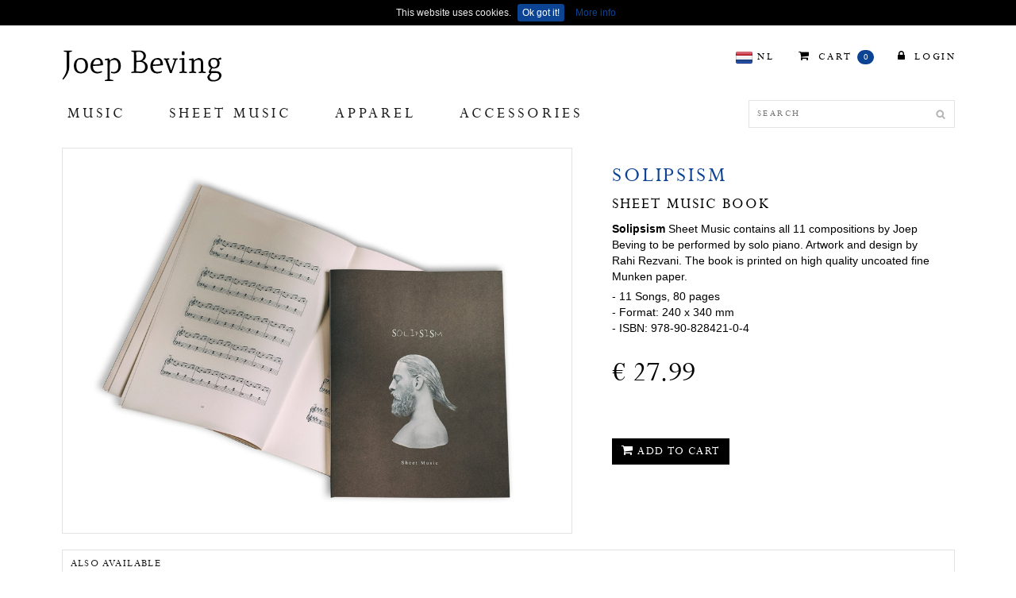

--- FILE ---
content_type: text/html;charset=UTF-8
request_url: https://joepbeving.merchstore.nl/shop/sheetmusic/sheetmusic/1079-solipsism-sheet-music-book.html
body_size: 14946
content:


<!DOCTYPE html>
<html lang="en">
<head>
    <meta charset="utf-8">
    <meta name="viewport" content="width=device-width, initial-scale=1.0">
    
	<meta name="description" content="Joep Beving Official Merchandise">
    <meta name="keywords" content="Joep Beving Official Webstore, webshop, merchandise, merch, tee, hoodie, T-shirt, Vinyl, CD, tote bag, Tuckerville" />
    <meta name="author" content="MerchStore.nl">
    
	<meta name="msapplication-TileColor" content="#000000">
	<meta name="theme-color" content="#ffffff">

	
		<link rel="shortcut icon" href="/images/ico/favicon.ico">
	

    <link href="/core/css/bootstrap.min.css" rel="stylesheet">
    <link href="/core/css/font-awesome.min.css" rel="stylesheet">
	<link href="/css/main.css" rel="stylesheet">
	<link href="/css/responsive.css" rel="stylesheet">

	

    <!--[if lt IE 9]>
    <script src="/core/js/html5shiv.js"></script>
    <script src="/core/js/respond.min.js"></script>
    <![endif]-->

		

			 	<!-- NO TAG -->

			

<title>SHEETMUSIC Solipsism Sheet Music Book - Sheetmusic - Joep Beving</title>			
			<meta property="og:image" content="https://joepbeving.merchstore.nl/files/products/JB.SHEETMUSIC.SOLIPSISM/JB.SHEETMUSIC.SOLIPSISM-1.jpg"/>
			<meta property="og:title" content="Solipsism Sheet Music Book"/>
			<meta property="og:description" content="Joep Beving Official Merchandise"/>
			<meta property="og:image:width" content="1000"/>
			<meta property="og:image:height" content="750"/>
			</head><!--/head-->
<body>


<header id="header"><!--header-->

		
 <div class="header-middle"><!--header-middle-->
			<div class="container">
				<div class="row">
					<div class="col-sm-4">
						<div class="logo">
							
								<a href="/" title="Joep Beving Official Merchandise"><img src="/images/logo.svg" width="100%" alt="Joep Beving Official Merchandise" class="img-responsive" /></a>
								
						</div>
					</div>
					<div class="col-sm-8">

						

						<div class="shop-menu pull-right">
							<ul class="nav navbar-nav">

								
								<li><a href="?lang=nl"><img src="/images/ico/NL.png" style="margin-right:5px;" title="Nederlands">NL</a></li>
								
								<li><a href="/shop/cart.html"><i class="fa fa-shopping-cart"></i> CART <span class="badge">0</span></a></li>

								
									<li><a href="https://joepbeving.merchstore.nl/shop/login.html"><i class="fa fa-lock"></i> Login</a></li>
								

							</ul>
						</div>
					</div>
				</div>
			</div>
		</div><!--/header-middle-->

		<!--header-bottom-->
		<div class="header-bottom">
			<div class="container">
				<div class="row">
					<div class="col-sm-9">
						<div class="navbar-header">
							<button type="button" class="navbar-toggle" data-toggle="collapse" data-target=".navbar-collapse">
								<span class="sr-only">Toggle navigation</span>
								<span class="icon-bar"></span>
								<span class="icon-bar"></span>
								<span class="icon-bar"></span>
							</button>
						</div>
						
						
						
						
						<div class="mainmenu pull-left">

							

								<ul class="nav navbar-nav collapse navbar-collapse">


								

								

									<li class="dropdown"><a href="/shop/music.html">Music</a>
	                                   
				                                <ul role="menu" class="sub-menu">
				                                    
					                                    <li><a href="/shop/music/vinyl.html">Vinyl</a></li>
					                                 
					                                    <li><a href="/shop/music/cd.html">CD</a></li>
					                                 
					                            </ul>
												
	                                </li>
								

									<li class="dropdown"><a href="/shop/sheetmusic.html">Sheet Music</a>
	                                   
				                                <ul role="menu" class="sub-menu">
				                                    
					                                    <li><a href="/shop/sheetmusic/sheetmusic.html">Sheet Music</a></li>
					                                 
					                                    <li><a href="/shop/sheetmusic/downloads.html">Digital Downloads</a></li>
					                                 
					                            </ul>
												
	                                </li>
								

									<li class="dropdown"><a href="/shop/clothing.html">Apparel</a>
	                                   
	                                </li>
								

									<li class="dropdown"><a href="/shop/accessories.html">Accessories</a>
	                                   
	                                </li>
								


								</ul>
							
						</div>
						
					</div>
				<div class="col-sm-3">
						<div class="search_box pull-right">
							<form action="/?page=dosearch" method="post" name="search">
							
									<input type="text" placeholder="Search " name="q" onkeydown="if (event.keyCode == 13) { this.form.submit(); return false; }" />
								
							</form>
						</div>
					</div>
				</div>
				</div>
			</div>
			<!--header-bottom-->

	</header><!--/header-->

	

	<section>
	<div class="content-body">
	<div class="container">
			<div class="row">

				<div class="col-sm-12 padding-right">



					<div class="product-details"><!--product-details-->
						<div class="col-sm-7">

							<div class="product-images"><!-- product image -->

								<div id="product-image-carousel" class="carousel slide" data-ride="carousel">
									<div class="carousel-inner">
											
													<div class="item active">
													
														<div class="product-image-wrapper">
															<div class="productinfo text-center">
																<div id="zoom_img1" class="zoom">
										                    		<img src="/files/products/JB.SHEETMUSIC.SOLIPSISM/JB.SHEETMUSIC.SOLIPSISM-1.jpg" title="Solipsism Sheet Music Book" alt="Solipsism Sheet Music Book"/>
																</div>
															</div>
														</div>
													</div>
												
									</div>
									
								</div>
							</div><!--/ product image -->



						</div>
						<div class="col-sm-5">
							<div class="product-information"><!--/product-information-->

								<h1>Solipsism</h1>
								<h2>Sheet Music Book</h2>
								

								

								<p><p><strong>Solipsism</strong> Sheet Music contains all 11 compositions by Joep Beving to be performed by solo piano. Artwork and design by Rahi Rezvani. The book is printed on high quality uncoated fine Munken paper.</p>
<p>- 11 Songs, 80 pages<br />- Format: 240 x 340 mm<br />- ISBN: 978-90-828421-0-4</p>
</p>
								<span>
									
										<div class="price_detail">&euro; 27.99</div>
										
								</span>


								
											<form name="addtocart" method="post" action="/?page=setcart">

											

												<span>
													
															<input name="id" value="13449" type="hidden">
													
												</span>

											

									<div>
										<button class="btn btn-default cart" type="submit">
											<i class="fa fa-shopping-cart"></i>
											ADD TO CART
										</button>
						


										

										
									</div></form>
								
							</div><!--/product-information-->

						</div>

						<div class="col-sm-12">

						

							<div class="view-product-variants">
							<h2>ALSO AVAILABLE</h2>

							
									<div class="col-sm-3 single-products">
											<div class="productinfo text-center" >
									


									<a href="/shop/sheetmusic/sheetmusic/2169-hermetism-and-miscelaneous-sheet-music-books.html"><img src="/files/products/JB.SHEETMUSIC.BUNDLE.15/thumbs/JB.SHEETMUSIC.BUNDLE.15-1.jpg" title="Hermetism & MISCELANEOUS Sheet Music Books" alt="Hermetism & MISCELANEOUS Sheet Music Books" /></a>
									<p style="font-size:12px;">Hermetism & MISCELANEOUS</p>
									<p class="short" style="font-size:10px;">Sheet Music Books</p>
									
										
											<h2 class="price_small">&euro;49.00</h2>
										
								</div></div> 
									<div class="col-sm-3 single-products">
											<div class="productinfo text-center" >
									


									<a href="/shop/sheetmusic/sheetmusic/2173-hermetism-prehension-and-henosis-sheet-music-books.html"><img src="/files/products/JB.SHEETMUSIC.BUNDLE.19/thumbs/JB.SHEETMUSIC.BUNDLE.19-1.jpg" title="Hermetism Prehension & Henosis Sheet Music Books" alt="Hermetism Prehension & Henosis Sheet Music Books" /></a>
									<p style="font-size:12px;">Hermetism Prehension & Henosis</p>
									<p class="short" style="font-size:10px;">Sheet Music Books</p>
									
										
											<h2 class="price_small">&euro;70.00</h2>
										
								</div></div> 
									<div class="col-sm-3 single-products">
											<div class="productinfo text-center" >
									


									<a href="/shop/sheetmusic/sheetmusic/1081-henosis-and-miscellaneous-sheet-music-books.html"><img src="/files/products/JB.SHEETMUSIC.BUNDLE.01/thumbs/JB.SHEETMUSIC.BUNDLE.01-1.jpg" title="Henosis & MISCELLANEOUS Sheet Music Books" alt="Henosis & MISCELLANEOUS Sheet Music Books" /></a>
									<p style="font-size:12px;">Henosis & MISCELLANEOUS</p>
									<p class="short" style="font-size:10px;">Sheet Music Books</p>
									
										
											<h2 class="price_small">&euro;49.00</h2>
										
								</div></div> 
									<div class="col-sm-3 single-products">
											<div class="productinfo text-center" >
									


									<a href="/shop/sheetmusic/sheetmusic/1091-solipsism-prehension-henosis-and-miscellaneous-sheet-music-books.html"><img src="/files/products/JB.SHEETMUSIC.BUNDLE.11/thumbs/JB.SHEETMUSIC.BUNDLE.11-1.jpg" title="Solipsism, Prehension, Henosis & MISCELLANEOUS Sheet Music Books" alt="Solipsism, Prehension, Henosis & MISCELLANEOUS Sheet Music Books" /></a>
									<p style="font-size:12px;">Solipsism, Prehension, Henosis & MISCELLANEOUS</p>
									<p class="short" style="font-size:10px;">Sheet Music Books</p>
									
										
											<h2 class="price_small">&euro;85.00</h2>
										
								</div></div> 
									<div class="col-sm-3 single-products">
											<div class="productinfo text-center" >
									


									<a href="/shop/sheetmusic/sheetmusic/2170-hermetism-solipsism-and-prehension-sheet-music-books.html"><img src="/files/products/JB.SHEETMUSIC.BUNDLE.16/thumbs/JB.SHEETMUSIC.BUNDLE.16-1.jpg" title="Hermetism, Solipsism & Prehension Sheet Music Books" alt="Hermetism, Solipsism & Prehension Sheet Music Books" /></a>
									<p style="font-size:12px;">Hermetism, Solipsism & Prehension</p>
									<p class="short" style="font-size:10px;">Sheet Music Books</p>
									
										
											<h2 class="price_small">&euro;70.00</h2>
										
								</div></div> 
									<div class="col-sm-3 single-products">
											<div class="productinfo text-center" >
									


									<a href="/shop/sheetmusic/sheetmusic/2178-hermetism-solipsism-prehension-henosis-and-misc-sheet-music-books.html"><img src="/files/products/JB.SHEETMUSIC.BUNDLE.24/thumbs/JB.SHEETMUSIC.BUNDLE.24-1.jpg" title="Hermetism, Solipsism, Prehension, Henosis & MISC. Sheet Music Books" alt="Hermetism, Solipsism, Prehension, Henosis & MISC. Sheet Music Books" /></a>
									<p style="font-size:12px;">Hermetism, Solipsism, Prehension, Henosis & MISC.</p>
									<p class="short" style="font-size:10px;">Sheet Music Books</p>
									
										
											<h2 class="price_small">&euro;100.00</h2>
										
								</div></div> 
									<div class="col-sm-3 single-products">
											<div class="productinfo text-center" >
									


									<a href="/shop/sheetmusic/sheetmusic/1089-solipsism-prehension-and-miscellaneous-sheet-music-books.html"><img src="/files/products/JB.SHEETMUSIC.BUNDLE.09/thumbs/JB.SHEETMUSIC.BUNDLE.09-1.jpg" title="Solipsism, Prehension & MISCELLANEOUS Sheet Music Books" alt="Solipsism, Prehension & MISCELLANEOUS Sheet Music Books" /></a>
									<p style="font-size:12px;">Solipsism, Prehension & MISCELLANEOUS</p>
									<p class="short" style="font-size:10px;">Sheet Music Books</p>
									
										
											<h2 class="price_small">&euro;70.00</h2>
										
								</div></div> 
									<div class="col-sm-3 single-products">
											<div class="productinfo text-center" >
									


									<a href="/shop/sheetmusic/sheetmusic/2176-hermetism-solipsism-prehension-and-henosis-sheet-music-books.html"><img src="/files/products/JB.SHEETMUSIC.BUNDLE.22/thumbs/JB.SHEETMUSIC.BUNDLE.22-1.jpg" title="Hermetism, Solipsism, Prehension & Henosis Sheet Music Books" alt="Hermetism, Solipsism, Prehension & Henosis Sheet Music Books" /></a>
									<p style="font-size:12px;">Hermetism, Solipsism, Prehension & Henosis</p>
									<p class="short" style="font-size:10px;">Sheet Music Books</p>
									
										
											<h2 class="price_small">&euro;85.00</h2>
										
								</div></div> 
							</div>

						
						</div>

					</div><!--/product-details-->


								</div>
		</div>
	</section>

<footer id="footer"><!--Footer-->

		<div class="footer-widget">
			<div class="container">
				<div class="row">
				<div class="col-sm-12">
						<div class="line"></div>
						<div class="single-widget">
							
							<a href="/shop/contact.html">Customer Service</a> |
							<a href="/shop/privacy.html">Privacy Policy</a> |
							<a href="/shop/terms.html">Terms & Conditions</a> |
							<a href="/shop/returns.html">Shipping & Returns</a> |
							
						</div>
					</div>

					

				</div>
			</div>
		</div>

		<div class="footer-bottom">
			<div class="container">
				<div class="row">

					<p class="pull-left">Merchstore B.V. KvK 81130783</p>
					<p class="pull-right">Powered by <a href="http://www.merchstore.nl" target="_blank">Merchstore.nl</a> &copy;2026. All Rights Reserved.</p>
				</div>
			</div>
		</div>

</footer><!--/Footer-->
</div>






	<script src='https://ajax.googleapis.com/ajax/libs/jquery/1.10.2/jquery.min.js'></script>
	<script src="/core/js/bootstrap.min.js"></script>
	<script src="/core/js/jquery.scrollUp.min.js"></script>
    <script src="/core/js/main.js"></script>
		
		
		<script src="/core/js/jquery.zoom.min.js"></script>
		<script>
			$(document).ready(function(){
				$('#zoom_img1').zoom();
				$('#zoom_img2').zoom();
				$('#zoom_img3').zoom();
				$('#zoom_img4').zoom();
				$('#zoom_img5').zoom();
				$('#zoom_img6').zoom();
			});
		</script>
	

	

	<script type="text/javascript" src="/core/js/jquery.cookiebar.js"></script>
	<script type="text/javascript">
	  $(document).ready(function(){
	     $.cookieBar();
	  });
	</script>
	

</body>
</html>

--- FILE ---
content_type: text/css
request_url: https://joepbeving.merchstore.nl/css/main.css
body_size: 29275
content:
:root {
  --color1: #0d4393;
  --color2:  #0d4393;
  --font_main: Arial, Helvetica, sans-serif;
  --font_headers: 'perpetua_stdregular', serif;
}

@font-face {
	font-family: 'Montserrat';
	src: url('/core/fonts/Montserrat-Regular.ttf.eot');
	src: url('/core/fonts/Montserrat-Regular.ttf.eot?#iefix') format('embedded-opentype'), url('/core/fonts/Montserrat-Regular.woff') format('woff'), url('/core/fonts/Montserrat-Regular.ttf') format('truetype'), url('/core/fonts/Montserrat-Regular.svg#Montserrat-Regular') format('svg');
	font-weight: normal;
	font-style: normal;
}

/* mate-regular - latin */
@font-face {
  font-family: 'Mate';
  font-style: normal;
  font-weight: 400;
  src: url('/fonts/mate-v14-latin-regular.eot'); /* IE9 Compat Modes */
  src: local(''),
       url('/fonts/mate-v14-latin-regular.eot?#iefix') format('embedded-opentype'), /* IE6-IE8 */
       url('/fonts/mate-v14-latin-regular.woff2') format('woff2'), /* Super Modern Browsers */
       url('/fonts/mate-v14-latin-regular.woff') format('woff'), /* Modern Browsers */
       url('/fonts/mate-v14-latin-regular.ttf') format('truetype'), /* Safari, Android, iOS */
       url('/fonts/mate-v14-latin-regular.svg#Mate') format('svg'); /* Legacy iOS */
}

@font-face {
    font-family: 'perpetua_stdregular';
    src: url('/fonts/perpetuastd-webfont.woff2') format('woff2'),
         url('/fonts/perpetuastd-webfont.woff') format('woff');
    font-weight: normal;
    font-style: normal;

}

.logo{
	width:60%;
	display: block;
    height: auto;
    max-width: 100%;
}

body {
	font-family: var(--font_main);
	background: none ;
	position: relative;
}

ul li {
	list-style: none;
}

a:hover {
	outline: none;
	text-decoration: none;
	color:  var(--color1);
}

a:focus {
	outline: none;
	outline-offset: 0;
}

a {
	-webkit-transition: 300ms;
	-moz-transition: 300ms;
	-o-transition: 300ms;
	transition: 300ms;
	color: #000000;
}

h1,
h2,
h3,
h4,
h5,
h6 {
	font-family: var(--font_headers);
	text-transform: uppercase;
	color: #1c1c1c;
	letter-spacing: 0.1em;
}

h1 {
	Margin-top: 0px;
}

h5 {
	letter-spacing: 0.2em;
}

.btn:hover,
.btn:focus {
	outline: none;
	box-shadow: none;
    -webkit-transition: 300ms;
	-moz-transition: 300ms;
	-o-transition: 300ms;
	transition: 300ms;
}

.navbar-toggle {
	    margin-top: 0px;
	background-color:  var(--color2);
}

a#scrollUp {
	bottom: 0px;
	right: 10px;
	padding: 5px 10px;
	background: silver;
	color: #FFF;
	-webkit-animation: bounce 2s ease infinite;
	animation: bounce 2s ease infinite;
}

a#scrollUp i {
	font-size: 30px;
}


/*************************
*******Header CSS******
**************************/

.header_top {
	background: none repeat scroll 0 0 #000;
	font-family: var(--font_headers);
}

.contactinfo ul li:first-child {
	margin-left: -15px;
}

.contactinfo ul li a {
	font-size: 12px;
	color: #fff;
	font-family: var(--font_headers);
}

.contactinfo ul li a:hover {
	background: inherit;
}

.social-icons ul li a {
	border: 0 none;
	border-radius: 0;
	color: #fff;
	padding: 0px;
}

.social-icons ul li {
	display: inline-block;
}

.social-icons ul li a i {
	padding: 11px 15px;
	transition: all 0.9s ease 0s;
	-moz-transition: all 0.9s ease 0s;
	-webkit-transition: all 0.9s ease 0s;
	-o-transition: all 0.9s ease 0s;
}

.social-icons ul li a i:hover {
	color: #fff;
	transition: all 0.9s ease 0s;
	-moz-transition: all 0.9s ease 0s;
	-webkit-transition: all 0.9s ease 0s;
	-o-transition: all 0.9s ease 0s;
}

.fa-facebook:hover {
	background: #0083C9;
}

.fa-twitter:hover {
	background: #5BBCEC;
}

.fa-instagram:hover {
	background: #FF4518;
}

.topmsg {
	color: #FFFFFF;
	letter-spacing: 0.2em;
	margin-top: 8px;
	font-size: 14px;
	font-weight: normal;
}

.header-middle .container .row {
	border-bottom: 0px solid #e3e3e3;
	margin-left: 0;
	margin-right: 0;
	padding-bottom: 0px;
	padding-top: 20px;
}

.header-middle .container .row .col-sm-4 {
	padding-left: 0;
}

.header-middle .container .row .col-sm-8 {
	padding-right: 5px;
}

.region {
	border-radius: 0;
	color: #fff;
	font-size: 11px;
	text-transform: uppercase;
	margin-right: 20px;
	padding: 2px 15px;
	margin-top: 9px;
	background-color: #000;
	border: 0px;
}

.btn-group.open .dropdown-toggle,
.dropdown-toggle:active,
.dropdown-toggle:focus {
	box-shadow: none;
	background-color:  var(--color1);
	color: #1c1c1c;
}

.dropdown-menu li a {
	background-color: #FFFFFF;
	color: #000;
	text-decoration: none;
	font-size: 11px;
	text-transform: uppercase;
	padding-top: 5px;
	padding-bottom: 5px;
}

.dropdown-menu li img,
.region img {
	margin-right: 5px;
	margin-top: -2px;
}

.dropdown-menu li a:hover {
	color: #000;
	text-decoration: none;
}

.shop-menu ul li {
	display: inline-block;
	padding-left: 15px;
	padding-right: 15px;
}

.shop-menu ul li:last-child {
	padding-right: 0;
}

.shop-menu ul li a {
	background: #FFFFFF;
	color: #000;
	font-family: var(--font_headers);
	font-size: 14px;
	letter-spacing: 0.2em;
	padding: 0;
	padding-right: 0;
	margin-top: 10px;
	text-transform: uppercase;
	
}

.shop-menu ul li a i {
	margin-right: 3px;
}

.shop-menu ul li a:hover,
.shop-menu ul li a:active,
.shop-menu ul li a:focus {
	color:  var(--color1);
	background-color: #fff;
}

.header-bottom {
	padding-bottom: 15px;
	padding-top: 15px;
}

.navbar-collapse.collapse {
	padding-left: 0;
}

.mainmenu ul li {
	padding-right: 25px;
}

.mainmenu ul li a {
	font-family: var(--font_headers);
	font-size: 20px;
	font-style: normal;
	font-variant: normal;
	letter-spacing: 0.2em;
	line-height: 10px;
	padding-top: 12px;
	padding-bottom: 10px;
	color: #1c1c1c;
	text-transform: uppercase;
}

.mainmenu ul li a:hover {
	color: #1c1c1c;
	background: none;
}

.mainmenu ul li a:active,
.mainmenu ul li a:focus {
	background: none;
	color: #000000;
}

.search_box input {
	background: #FFFFFF;
	border: medium none;
	color: #1c1c1c1;
	border: solid 1px #e3e3e3;
	font-family: var(--font_headers);
	font-size: 12px;
	height: 35px;
	outline: medium none;
	padding-left: 10px;
	width: 260px;
	background-image: url(../images/home/searchicon.png);
	background-repeat: no-repeat;
	background-position: 235px;
	text-transform: uppercase;
	letter-spacing: 0.2em;
	margin-right:7px;
}

/*  Dropdown menu*/

.navbar-header .navbar-toggle .icon-bar {
	background-color: #fff;
}

.nav.navbar-nav>li:hover>ul.sub-menu {
	display: block;
	-webkit-animation: fadeInUp 400ms;
	-moz-animation: fadeInUp 400ms;
	-ms-animation: fadeInUp 400ms;
	-o-animation: fadeInUp 400ms;
	animation: fadeInUp 400ms;
}

ul.sub-menu {
	position: absolute;
	top: 30px;
	left: 0;
	background: #fff;
	list-style: none;
	padding: 0;
	margin: 0;
	width: 220px;
	-webkit-box-shadow: 0 4px 4px rgba(0, 0, 0, 0.1);
	box-shadow: 0 4px 4px rgba(0, 0, 0, 0.1);
	display: none;
	z-index: 999;
}

.dropdown ul.sub-menu li .active {
	color: white;
	padding-left: 0;
}

.navbar-nav li ul.sub-menu li {
	padding: 10px 15px 00px 15px;
}

.navbar-nav li ul.sub-menu li:last-child {
	padding-bottom: 20px;
}

.navbar-nav li ul.sub-menu li a {
	color:  var(--color1);
	font-size: 18px;
}

.navbar-nav li ul.sub-menu li a:hover {
	color: #000000;
}

.fa-angle-down {
	padding-left: 5px;
}

.badge {
	background-color:  var(--color1);
	font-weight: normal;
	padding: 3px 6px 3px 8px;
}

ul.dropdown-cart {
	position: absolute;
	top: 30px;
	left: 0;
	background: #fff;
	list-style: none;
	padding: 10px;
	margin: 0;
	width: 220px;
	border: #000000 1px solid;
}

@-webkit-keyframes fadeInUp {
	0% {
		opacity: 0;
		-webkit-transform: translateY(20px);
		transform: translateY(20px);
	}
	100% {
		opacity: 1;
		-webkit-transform: translateY(0);
		transform: translateY(0);
	}
}

.img-category-header {
	display: block;
	height: auto;
	max-width: 100%;
	margin-bottom: 20px;
	padding: 0px 20px;
}

.header-txtblock {
	display: block;
	height: auto;
	max-width: 100%;
	padding: 15px;
	background-color: #fff;
}

.header-txt {
	display: block;
	height: auto;
	max-width: 100%;
	font-size: 22px;
	background-color: #000;
	color: #fff;
	padding: 15px;
	margin-bottom: 0;
}

.table-responsive {
	padding: 0px 15px;
}


/*************************
*******Footer CSS******
**************************/

#footer {
	background: #FFFFFF;
}

.footer-top .container {
	padding-bottom: 20px;
}

.footer-top .col-sm-3 {
	overflow: hidden;
}

.single-widget {
	color: #666663;
	font-family: var(--font_headers);
	font-size: 14px;
	margin-bottom: 22px;
	margin-top: 10px;
	text-transform: uppercase;
	letter-spacing: 0.2em;
}

.single-widget h2 i {
	margin-right: 15px;
}

.single-widget a {
	color: #000000
}

.single-widget a:hover {
	color:  var(--color1)
}

.single-widget ul li a {
	color: #8C8C88;
	font-family: var(--font_headers);
	font-size: 13px;
	padding: 3px 0;
}

.single-widget ul li a i {
	margin-right: 18px;
}

.single-widget ul li a:hover {
	background: none;
	color: #000000;
}

.footer-bottom {
	background: #f2f2f2;
	padding-top: 10px;
}

.footer-bottom p {
	color: #363432;
	font-size: 11px;
	margin-left: 15px;
	margin-right: 15px;
}

.footer-bottom p span a {
	color: #000000;
	font-style: italic;
	text-decoration: underline;
}

.footer-widget {
	margin-bottom: 0px;
	margin-left: 15px;
	margin-right: 15px;
}

.footer-widget .line {
	border-top: 1px solid #000;
	padding-top: 10px;
}


/*************************
******* Home ******
**************************/

#slider {
	padding-bottom: 5px;
}

.carousel-indicators {
	bottom: 0px;
}

.carousel-indicators li {
	background: #000;
}

.carousel-indicators li.active {
	background: #000000;
}

.carousel.fade {
	opacity: 1;
}

.carousel.fade .item {
	-moz-transition: opacity ease-in-out .5s;
	-o-transition: opacity ease-in-out .5s;
	-webkit-transition: opacity ease-in-out .5s;
	transition: opacity ease-in-out .5s;
	left: 0 !important;
	opacity: 0;
	top: 0;
	position: absolute;
	width: 100%;
	display: block !important;
	z-index: 1;
}

.carousel.fade .item:first-child {
	top: auto;
	position: relative;
}

.carousel.fade .item.active {
	opacity: 1;
	-moz-transition: opacity ease-in-out .5s;
	-o-transition: opacity ease-in-out .5s;
	-webkit-transition: opacity ease-in-out .5s;
	transition: opacity ease-in-out .5s;
	z-index: 2;
}

.item {
	padding-left: 0px;
}

.pricing {
	position: absolute;
	right: 40%;
	top: 52%;
}

.get {
	background: #000000;
	border: 0 none;
	border-radius: 0;
	color: #FFFFFF;
	font-family: var(--font_headers);
	font-size: 16px;
	margin-top: 23px;
}

.control-carousel {
	position: absolute;
	top: 50%;
	font-size: 60px;
	color: #C2C2C1;
	z-index: 999;
}

.control-carousel:hover, .control-carousel:focus {
	color: #000000;
}

.right {
	right: 0;
}

.category-products {
	border: 0px solid #e3e3e3;
	margin-bottom: 35px;
	padding-bottom: 20px;
	padding-top: 15px;
}

.left-sidebar h2 {
	background-color: #000000;
	color: #FFFFFF;
	font-family: var(--font_headers);
	font-size: 18px;
	letter-spacing: 0.2em;
	margin: 0px auto 0px;
	padding: 6px 4px 8px 6px;
	text-align: center;
	text-transform: uppercase;
}

h2.title:after {
	content: " ";
	position: absolute;
	border-top: 1px solid #e3e3e3;
	bottom: 8px;
	left: 0;
	width: 100%;
	height: 0;
	z-index: -2;
}

h2.title:before {
	content: " ";
	position: absolute;
	background: #fff;
	bottom: -6px;
	width: 280px;
	height: 30px;
	z-index: -1;
	left: 50%;
	margin-left: -140px;
}

.category-products .panel {
	background-color: #FFFFFF;
	border: 0px;
	border-radius: 0px;
	box-shadow: none;
	margin-bottom: 0px;
}

.category-products .panel-default .panel-heading {
	background-color: #FFFFFF;
	border: 0 none;
	color: #FFFFFF;
	padding: 5px 5px;
}

.category-products .panel-default .panel-heading .panel-title a {
	color: #000000;
	font-family: var(--font_headers);
	font-size: 14px;
	text-decoration: none;
	text-transform: uppercase;
	letter-spacing: 0.2em;
}

.panel-group .panel-heading+.panel-collapse .panel-body {
	border-top: 0 none;
	padding: 0px 0px 0px 5px;
}

.category-products .badge {
	background: none;
	border-radius: 10px;
	color: #696763;
	display: inline-block;
	font-size: 10px;
	font-weight: bold;
	line-height: 1;
	padding: 5px 7px;
	text-align: center;
	vertical-align: baseline;
	white-space: nowrap;
}

.panel-body ul {
	padding-left: 10px;
}

.panel-body ul li a {
	color: #696763;
	font-family: var(--font_headers);
	font-size: 12px;
	text-transform: uppercase;
	letter-spacing: 0.2em;
}

.panel-body ul li a:hover {
	color: #000000;
	text-decoration: underline;
}

.panel-body ul li .active {
	color: #000000;
	text-decoration: underline;
}

.shipping {
	background-color: #F2F2F2;
	margin-top: 40px;
	overflow: hidden;
	padding-top: 20px;
	position: relative;
}

.padding-right {
	padding-right: 0;
}

.content-body {
	overflow: hidden;
	margin-left: -15px;
}

h2.title {
	color: #1c1c1c;
	font-family: var(--font_headers);
	font-size: 20px;
	margin: 0 15px;
	text-transform: uppercase;
	margin-bottom: 30px;
	position: relative;
	letter-spacing: 0.2em;
	
}

.product-image-wrapper {
	border: 1px solid #e3e3e3;
	overflow: hidden;
	margin-bottom: 20px;
	padding: 5px;
}

.thumb_images {
	height: 55px;
	overflow: hidden;
	margin-top: 8px;
}

.single-products {
	position: relative;
}

.productlink a {
	border: 1px solid #000;
}

.productlink a:hover {
	border: 1px solid #000;
}

.productinfo h2 {
	color: #000000;
	font-family: var(--font_headers);
	font-size: 20px;
	margin-bottom: 10px;
	margin-top: 0px;
	letter-spacing: 0.2em;

}

.productinfo p {
	font-family: var(--font_headers);
	font-size: 18px;
	color:  var(--color1);
	text-transform: uppercase;
	margin-bottom: 0px;
	margin-top: 8px;
	letter-spacing: 0.05em;
}

.productinfo .short {
	font-family: Arial, sans-serif;
	font-size: 12px;
	color: #000;
	text-transform: uppercase;
	margin-bottom: 0px;
	margin-top: 0px;
	height: 24px;
	overflow: hidden;
}

.productinfo .name {
	font-size: 18px;
	height: 52px;
	overflow: hidden;
}

.productinfo img {
	width: 100%;
}

.productinfo {
	position: relative;
}

.add-to-cart {
	background: #000000;
	border: 0 none;
	border-radius: 0;
	color: #FFFFFF;
	font-family: var(--font_headers);
	font-size: 15px;
	margin-bottom: 10px;
	text-transform: uppercase;
}

.add-to-cart:hover {
	background: #000000;
	border: 0 none;
	border-radius: 0;
	color: #FFFFFF;
}

.cart_ship_select {
	width: 160px;
	padding: 4px;
}

.view-more {
	background: #000000;
	border: 0 none;
	color: #FFFFFF;
	font-family: var(--font_headers);
	font-size: 10px;
	letter-spacing: 0.2em;
	margin-bottom: 10px;
	text-transform: uppercase;
	padding: 4px 6px 4px 10px;
	border-radius: 0;
}

.view-more:hover {
	background: #000000;
	border: 0 none;
	border-radius: 0;
	color: #FFFFFF;
}

.add-to {
	margin-bottom: 10px;
}

.add-to-cart i {
	margin-right: 5px;
}

.choose {
	border-top: 1px solid #e3e3e3;
}

.choose ul li a {
	color: #B3AFA8;
	font-family: var(--font_headers);
	font-size: 13px;
	padding-left: 0;
	padding-right: 0;
}

.choose ul li a i {
	margin-right: 5px;
}

.choose ul li a:hover {
	background: none;
	color: #000000;
}

.category-tab {
	overflow: hidden;
}

.category-tab ul {
	background:  var(--color1);
	border-bottom: 1px solid #000000;
	list-style: none outside none;
	margin: 0 0 30px;
	padding: 0;
	width: 100%;
}

.category-tab ul li a {
	border: 0 none;
	border-radius: 0;
	color: #FFFFFF;
	display: block;
	font-family: var(--font_headers);
	font-size: 14px;
	text-transform: uppercase;
	border-bottom: 1px solid #000000;
}

.category-tab ul li a:hover {
	background: #000;
	border-bottom: 1px solid #000000;
	color: #fff;
}

.nav-tabs li.active a,
.nav-tabs li.active a:hover,
.nav-tabs li.active a:focus {
	-moz-border-bottom-colors: none;
	-moz-border-left-colors: none;
	-moz-border-right-colors: none;
	-moz-border-top-colors: none;
	background-color: #000000;
	border: 0px;
	color: #FFFFFF;
	cursor: default;
	margin-right: 0;
	margin-left: 0;
}

.nav-tabs li a {
	border: 1px solid rgba(0, 0, 0, 0);
	border-radius: 4px 4px 0 0;
	line-height: 1.42857;
	margin-right: 0;
}

.product-images {
	overflow: hidden;
}

#product-image-carousel .carousel-inner .item {
	padding-left: 0;
}

.product-image-control {
	position: absolute;
	top: 41%;
}

.product-image-control i {
	/*   background: none repeat scroll 0 0 #000000; */
	background-color: transparent;
	color: #000000;
	font-size: 20px;
	padding: 6px 10px;
}

.product-image-control i:hover {
	background: #000000;
	color: #fff;
}

.product-images h2 {}


/*************************
*******Shop CSS******
**************************/

#advertisement {
	padding-bottom: 45px;
}

#advertisement img {
	width: 100%;
}

.pagination {
	font-family: var(--font_headers);
	text-transform: uppercase;
	letter-spacing: 0.1em;
	display: inline-block;
	margin-bottom: 15px;
	margin-top: 0;
	padding-left: 15px;
}

.pagination li:first-child a,
.pagination li:first-child span {
	border-bottom-left-radius: 0;
	border-top-left-radius: 0;
	margin-left: 0;
}

.pagination li:last-child a,
.pagination li:last-child span {
	border-bottom-right-radius: 0;
	border-top-right-radius: 0;
}

.pagination .active a,
.pagination .active span,
.pagination .active a:hover,
.pagination .active span:hover,
.pagination .active a:focus,
.pagination .active span:focus {
	background-color: #000000;
	border-color: #000000;
	color: #FFFFFF;
	cursor: default;
	z-index: 2;
}

.pagination li a,
.pagination li span {
	background-color: #f2f2f2;
	border: 0;
	float: left;
	line-height: 1.42857;
	margin-left: -1px;
	padding: 6px 12px;
	position: relative;
	text-decoration: none;
	margin-right: 5px;
	color: #000;
	margin-bottom: 5px;
}

.pagination li a:hover {
	background: #000000;
	color: #fff;
}

.recommended_items {
	overflow: hidden;
}

#recommended-item-carousel .carousel-inner .item {
	padding-left: 0;
}

.recommended-item-control {
	position: absolute;
	top: 41%;
}

.recommended-item-control i {
	background: none repeat scroll 0 0 #000000;
	color: #FFFFFF;
	font-size: 20px;
	padding: 4px 10px;
}

.recommended-item-control i:hover {
	background: #f2f2f2;
}

.recommended_items h2 {}

.price_old {
	font-size: 12px;
	text-decoration: line-through;
}

.price_old_cart {
	text-decoration: line-through;
}

.price_old_detail {
	font-family: var(--font_headers);
	font-size: 20px;
	text-decoration: line-through;
	color: #000;
}

.price_detail {
	font-family: var(--font_headers);
	font-size: 38px;
	color: #000000;
	padding-bottom: 10px;
}

.sale {
	position: absolute;
	top: 4px;
	right: 4px;
	width: 64px;
	height: 64px;
}

.sale_100 {
	position: absolute;
	top: 4px;
	right: 4px;
	width: 100px;
	height: 100px;
}

.dld-icon {
	position: absolute;
	top: 20px;
	right: 8px;
	width: 92px;
	height: 23px;
}

/*************************
*******Product Details CSS******
**************************/

.product-details {
	overflow: hidden;
}

#similar-product {
	margin-top: 40px;
}

#reviews {
	padding-left: 25px;
	padding-right: 25px;
}

.product-details {
	margin-bottom: 20px;
	overflow: hidden;
	margin-top: 10px;
}

.view-product {
	position: relative;
}

.view-product img {
	border: 1px solid #e3e3e3;
	width: 100%;
}

.view-product-variants img {
	width: 140px;
	margin-right: 5px;
	margin-top: 5px;
}

.view-product-variants {
	border: 1px solid #e3e3e3;
	overflow: hidden;
	padding: 10px 10px;
	position: relative;
}

.view-product-variants h2 {
	font-family: var(--font_headers);
	font-size: 14px;
	padding: 0px;
	margin: 0px 0px 10px 0px;
}

.view-product h3 {
	background: #000000;
	bottom: 0;
	color: #FFFFFF;
	font-family: var(--font_headers);
	font-size: 14px;
	
	margin-bottom: 0;
	padding: 8px 20px;
	position: absolute;
	right: 0;
	z-index: 999999;
}

.zoom img:hover,
.zoom img:active {
	cursor: crosshair;
}

.carousel-inner img {
	padding-left: 20px;
	padding-right: 20px;
}

.carousel-inner .zoom img {
	padding-left: 0px;
	padding-right: 0px;
}

.item-control position: absolute;
top: 35%;

}
.item-control i {
	background: #000000;
	color: #FFFFFF;
	font-size: 20px;
	padding: 5px 10px;
}
.item-control i:hover {
	background: #ccccc6;
}
.product-information {
	border: 0px solid #e3e3e3;
	overflow: hidden;
	padding: 20px;
	position: relative;
	margin-bottom: 30px;
}
.newarrival {
	position: absolute;
	top: 0;
	left: 0
}
.product-information h1 {
	color:  var(--color1);
	font-family: var(--font_headers);
	font-size: 28px;
	margin-top: 0;
	letter-spacing: 0.1em;
}
.product-information h2 {
	color: #000000;
	font-family: var(--font_headers);
	font-size: 20px;
	margin-top: 0;
}
.product-information p {
	color: #000000;
	margin-bottom: 5px;
}
.product-information span {
	display: inline-block;
	margin-bottom: 5px;
	margin-top: 15px;
}
.product-information span span {
	float: left;
	margin-top: 0px;
}
.product-information span input {
	border: 1px solid #DEDEDC;
	color: #696763;
	font-family: var(--font_headers);
	font-size: 20px;
	height: 33px;
	outline: medium none;
	text-align: center;
	width: 50px;
}
.product-information span label {
	color: #000;
	font-family: var(--font_headers);
	margin-right: 5px;
	font-weight: normal;
}
.product-information span select {
	border: 1px solid #DEDEDC;
	color: #000;
	font-family: var(--font_headers);
	font-size: 20px;
	outline: medium none;
	text-align: left;
	padding: 5px;
}
.share {
	margin-top: 15px;
}
.cart {
	background: #000000;
	border: 0 none;
	border-radius: 0;
	color: #FFFFFF;
	font-family: var(--font_headers);
	font-size: 15px;
	margin-bottom: 10px;
	margin-left: 0px;
	letter-spacing: 0.1em;
	margin-top: 15px;
}

.hr_cart {
	border-bottom:1px solid #e3e3e3;
	margin:15px 0px 20px 0px;
}

.btn_promocode {
	background: #000000;
	border: 0 none;
	border-radius: 0;
	color: #FFFFFF;
	font-family: var(--font_headers);
	font-size: 10px;
	margin-left: 0px;
	margin-top: -2px;
	padding: 5px 12px;
}
.submitbutton {
	background: #000000;
	border: 0 none;
	border-radius: 0;
	color: #FFFFFF;
	font-family: var(--font_headers);
	font-size: 15px;
	margin-bottom: 10px;
	margin-top: 10px;
	margin-left: 0px;
	letter-spacing: 0.1em;
}
.btn-default:hover,
.btn-default:active,
.btn-default:focus {
	background:  var(--color2);
	border: 0 none;
	border-radius: 0;
	color: #FFFFFF;
}
.shop-details-tab {
	border: 1px solid #e3e3e3;
	margin-bottom: 75px;
	margin-left: 15px;
	margin-right: 15px;
	padding-bottom: 10px;
}
.shop-details-tab .col-sm-12 {
	padding-left: 0;
	padding-right: 0;
}
.size-single {
	font-family: var(--font_headers);
	font-size: 20px;
}

/*************************
*******login page CSS******
**************************/
#form {
	display: block;
	margin-bottom: 185px;
	margin-top: 35px;
	margin-left: 20px;
	overflow: hidden;
}
.login-form {}
.signup-form {}
.login-form h2,
.signup-form h2 {
	color: #000000;
	font-family: var(--font_headers);
	font-size: 20px;
	font-weight: 300;
	margin-bottom: 30px;
}
.login-form form input,
.signup-form form input {
	background: #fafafa;
	border: medium none;
	color: #696763;
	display: block;
	font-family: var(--font_headers);
	font-size: 16px;
	font-weight: 300;
	height: 40px;
	margin-bottom: 10px;
	outline: medium none;
	padding-left: 10px;
	width: 100%;
	color: #1c1c1c;
	border: 1px solid #e3e3e3;
}
.login-form form span {
	line-height: 25px;
}
.login-form form span input {
	width: 15px;
	float: left;
	height: 15px;
	margin-right: 5px;
}
.login-form form button {
	margin-top: 23px;
	letter-spacing: 0.1em;
	
}
.login-form form button {
	background: #000000;
	border: medium none;
	border-radius: 0;
	color: #FFFFFF;
	display: block;
	font-family: var(--font_headers);
	padding: 6px 25px;
	letter-spacing: 0.1em;
}
.signup-form button {
	background: #000000;
	border: medium none;
	border-radius: 0;
	color: #FFFFFF;
	display: block;
	font-family: var(--font_headers);
	padding: 12px;
	font-size: 18px;
	width: 310px;
	margin-bottom: 10px;
	letter-spacing: 0.1em;
}
.login-form label input {
	border: medium none;
	display: inline-block;
	height: 0;
	margin-bottom: 0;
	outline: medium none;
	padding-left: 0;
}
.or {
	background:  var(--color1);
	border-radius: 40px;
	color: #FFFFFF;
	font-family: var(--font_headers);
	font-size: 16px;
	height: 50px;
	line-height: 50px;
	margin-top: 95px;
	text-align: center;
	width: 50px;
}

/*************************
****Account page CSS******
**************************/
.account_links {
	font-family: var(--font_headers);
	font-size: 14px;
	margin-bottom: 20px;
	text-transform: uppercase;
	letter-spacing: 0.1em;
	Margin-left: 20px;
}
.account_links a {
	color:  var(--color1);
}
.account_links a:hover {
	color:  var(--color1);
	text-decoration: underline;
}
.account_tables td,
.account_tables input,
.account_tables select {
	padding: 5px;
}

.inp_error,
.inp_valid {
	padding: 5px;
	width: 100%;
	background: #fafafa;
	display: lock;
	font-family: var(--font_headers);
	font-size: 18px;
	font-weight: 300;
	height: 40px;
	outline: medium none;
	padding-left: 10px;
	height: 45px;
	color: #1c1c1c;
	border: 1px solid #e3e3e3;
}
.inp_error {
	border: solid #721716 1px;
	background-color: #fef6f3;
}

.form_tables td {
	border: solid #e3e3e3 1px;
	border-collapse: collapse;
	padding: 5px;
	margin: 0px;
	top: 0px;
	font-size: 12px;
}
.form_tables a {
	color:  var(--color1);
	text-decoration: underline;
}
.form_tables th {
	border: solid #e3e3e3 1px;
	border-collapse: collapse;
	padding: 5px;
	margin: 0px;
	top: 0px;
	font-size: 12px;
	font-weight: bold;
}
.errortxt {
	color: #b82422;
}
.tablecart th {
	height: 45px;
}
.errortxt {
	color: #b82422;
}

/*************************
******* CONTENT PAGE ******
**************************/
.content_txt ul li {
	list-style: disc;
}
.content_txt {
	padding-left: 15px;
}
.content_txt h1 {
	font-size: 24px;
	letter-spacing: 0.1em;
}
.content_txt h2 {
	font-size: 16px;
}
table.gridtable {
	font-size: 12px;
	color: #00000;
	border-width: 1px;
	border-color: #000;
	border-collapse: collapse;
	margin: 0px;
}
table.gridtable th {
	border-width: 1px;
	padding: 5px;
	border-style: solid;
	color: #FFF;
	border-color: #000;
	background-color: #000;
	text-align: left;
	font-weight: bold;
	padding: 4px;
}
table.gridtable td {
	border-color: #000;
	border-width: 1px;
	border-style: solid;
	padding: 4px;
}
.newsletter button {
	font-family: var(--font_headers);
	text-transform: uppercase;
	font-size: 12px;
	letter-spacing: 0.2em;
	background: #000000;
	border: none;
	border-radius: 0;
	margin-left: 0px;
	margin-top: 0px;
	margin-bottom: 10px;
	margin-right: 0px;
	padding: 8px 24px;
	color: #FFFFFF;
}
.newsletter button:hover,
.newsletter button:focus {
	background-color: #000;
}

.img-hover-products img {
	-webkit-transition: all .3s ease;
	/* Safari and Chrome */
	
	-moz-transition: all .3s ease;
	/* Firefox */
	
	-o-transition: all .3s ease;
	/* IE 9 */
	
	-ms-transition: all .3s ease;
	/* Opera */
	
	transition: all .3s ease;
}
.img-hover-products img:hover {
	-webkit-backface-visibility: hidden;
	backface-visibility: hidden;
	-webkit-transform: translateZ(0) scale(1.05);
	/* Safari and Chrome */
	
	-moz-transform: scale(1.05);
	/* Firefox */
	
	-ms-transform: scale(1.05);
	/* IE 9 */
	
	-o-transform: translatZ(0) scale(1.05);
	/* Opera */
	
	transform: translatZ(0) scale(1.05);
}

#cookie-bar {background:#000000; height:auto; line-height:22px; color:#eeeeee; text-align:center; padding:5px 0; font-size:12px;}
#cookie-bar.fixed {position:fixed; top:0; left:0; width:100%;}
#cookie-bar.fixed.bottom {bottom:0; top:auto;}
#cookie-bar p {margin:0; padding:0;}
#cookie-bar a {color:#ffffff; display:inline-block; border-radius:3px; text-decoration:none; padding:0 6px; margin-left:8px;}
#cookie-bar .cb-enable {background: var(--color1);}
#cookie-bar .cb-enable:hover {background: var(--color1);}
#cookie-bar .cb-disable {background:#990000;}
#cookie-bar .cb-disable:hover {background:#bb0000;}
#cookie-bar .cb-policy {background:#000000; color: var(--color2);}
#cookie-bar .cb-policy:hover {background:#000000; color:#ffffff;}



--- FILE ---
content_type: image/svg+xml
request_url: https://joepbeving.merchstore.nl/images/logo.svg
body_size: 5911
content:
<?xml version="1.0" encoding="utf-8"?>
<!-- Generator: Adobe Illustrator 26.5.0, SVG Export Plug-In . SVG Version: 6.00 Build 0)  -->
<svg version="1.1" id="Layer_1" xmlns="http://www.w3.org/2000/svg" xmlns:xlink="http://www.w3.org/1999/xlink" x="0px" y="0px"
	 viewBox="0 0 130.8 35.1" style="enable-background:new 0 0 130.8 35.1;" xml:space="preserve">
<g>
	<path d="M8.43,19.87V8.14L6.15,7.61c0-0.48,0.13-0.72,0.38-0.72c0.37,0,1.3,0.03,2.78,0.1l2.66-0.1c0.24,0,0.36,0.25,0.36,0.74
		l-2.02,0.5v11.09c0,2.94-1.49,6.06-4.46,9.36l-0.72-0.5C7.34,25.2,8.43,22.46,8.43,19.87z"/>
	<path d="M19.13,12.46c1.53,0,2.78,0.48,3.77,1.45c0.98,0.97,1.48,2.38,1.48,4.24s-0.5,3.29-1.5,4.31s-2.29,1.52-3.88,1.52
		s-2.85-0.5-3.8-1.5c-0.95-1-1.43-2.42-1.43-4.25s0.51-3.25,1.54-4.26C16.32,12.96,17.6,12.46,19.13,12.46z M15.63,18.14
		c0,1.55,0.32,2.74,0.95,3.55c0.63,0.82,1.46,1.22,2.48,1.22c1.02,0,1.85-0.41,2.48-1.22c0.63-0.82,0.95-1.98,0.95-3.5
		c0-1.52-0.32-2.68-0.96-3.48c-0.64-0.8-1.41-1.2-2.3-1.2c-0.9,0-1.62,0.12-2.18,0.36C16.11,14.64,15.63,16.06,15.63,18.14z"/>
	<path d="M32.03,12.46c1.15,0,2.06,0.47,2.72,1.4s1,2.08,1,3.42v0.53c-2.02,0.34-4.03,0.5-6.05,0.5h-1.56v0.34
		c0,1.31,0.34,2.34,1.01,3.07s1.52,1.1,2.53,1.1c1.02,0,2-0.2,2.96-0.6c0.21,0.19,0.34,0.43,0.41,0.72
		c-1.06,0.69-2.3,1.03-3.74,1.03c-1.44,0-2.64-0.46-3.59-1.37c-0.95-0.91-1.43-2.28-1.43-4.09s0.52-3.28,1.56-4.39
		C28.89,13.01,30.28,12.46,32.03,12.46z M30.2,13.73c-1.09,0.74-1.75,1.96-1.99,3.67c1.86-0.03,3.7-0.2,5.52-0.5
		c0.05-0.29,0.07-0.56,0.07-0.82c0-0.77-0.21-1.37-0.62-1.81c-0.42-0.44-1.02-0.66-1.82-0.66C30.92,13.61,30.54,13.65,30.2,13.73z"
		/>
	<path d="M41.6,23.42l0.29-0.82c0.62,0.22,1.17,0.34,1.63,0.34c1.17,0,2.08-0.38,2.74-1.14c0.66-0.76,0.98-1.88,0.98-3.37
		c0-1.49-0.3-2.62-0.89-3.4c-0.59-0.78-1.34-1.16-2.26-1.16c-0.91,0-1.85,0.3-2.81,0.91c-0.3,0.69-0.46,1.61-0.46,2.76v10.9
		l2.69,0.53c0,0.48-0.11,0.72-0.34,0.72l-3.17-0.1l-2.62,0.1c-0.22,0-0.34-0.24-0.34-0.72l2.06-0.53v-14.3h-1.7
		c-0.22,0-0.34-0.3-0.34-0.89c0-0.03,0.46-0.12,1.39-0.28c0.93-0.15,1.45-0.23,1.56-0.23c0.24,0,0.47,0.47,0.7,1.42l0.1,0.1
		c0.99-0.77,2.07-1.37,3.24-1.8c1.46,0,2.66,0.5,3.61,1.5c0.95,1,1.43,2.44,1.43,4.33c0,1.89-0.48,3.31-1.44,4.26
		c-0.96,0.95-2.21,1.43-3.74,1.43C43.07,23.98,42.29,23.79,41.6,23.42z"/>
	<path d="M67.98,10.99c0,0.78-0.23,1.51-0.68,2.18c-0.46,0.67-1.1,1.18-1.93,1.54c1.28,0.3,2.26,0.86,2.94,1.67
		c0.68,0.81,1.02,1.71,1.02,2.7c0,1.31-0.45,2.41-1.34,3.29c-0.9,0.88-2.1,1.32-3.62,1.32c-0.11,0-1.58-0.06-4.42-0.19l-2.66,0.19
		c-0.24,0-0.36-0.24-0.36-0.72l2.02-0.53V8.14l-2.02-0.53c0-0.48,0.12-0.72,0.36-0.72c0.14,0,0.97,0.03,2.47,0.1
		c1.95-0.06,2.99-0.1,3.12-0.1c1.6,0,2.85,0.4,3.76,1.21C67.52,8.91,67.98,9.87,67.98,10.99z M62.55,7.8l-1.92,0.34l0.22,6.34h1.97
		c1.06-0.1,1.88-0.48,2.47-1.14c0.59-0.66,0.89-1.43,0.89-2.3c0-0.87-0.32-1.63-0.96-2.27C64.58,8.12,63.69,7.8,62.55,7.8z
		 M63.73,22.63c1.2,0,2.11-0.34,2.74-1.03s0.94-1.53,0.94-2.52s-0.36-1.86-1.07-2.62c-0.71-0.75-1.72-1.13-3.04-1.13l-2.45,0.29
		l-0.22,6.67C61.82,22.52,62.85,22.63,63.73,22.63z"/>
	<path d="M77.1,12.46c1.15,0,2.06,0.47,2.72,1.4s1,2.08,1,3.42v0.53c-2.02,0.34-4.03,0.5-6.05,0.5h-1.56v0.34
		c0,1.31,0.34,2.34,1.01,3.07s1.52,1.1,2.53,1.1c1.02,0,2-0.2,2.96-0.6c0.21,0.19,0.34,0.43,0.41,0.72
		c-1.06,0.69-2.3,1.03-3.74,1.03s-2.64-0.46-3.59-1.37c-0.95-0.91-1.43-2.28-1.43-4.09s0.52-3.28,1.56-4.39
		C73.96,13.01,75.35,12.46,77.1,12.46z M75.27,13.73c-1.09,0.74-1.75,1.96-1.99,3.67c1.86-0.03,3.7-0.2,5.52-0.5
		c0.05-0.29,0.07-0.56,0.07-0.82c0-0.77-0.21-1.37-0.62-1.81c-0.42-0.44-1.02-0.66-1.82-0.66C75.99,13.61,75.61,13.65,75.27,13.73z"
		/>
	<path d="M87.42,23.69h-1.39l-3.48-9.7l-1.13-0.53c0-0.48,0.11-0.72,0.34-0.72l1.87,0.1l1.75-0.1c0.22,0,0.34,0.24,0.34,0.72
		l-1.49,0.48l2.76,7.75l2.64-7.75l-1.49-0.48c0-0.48,0.11-0.72,0.34-0.72l1.63,0.1l1.49-0.1c0.22,0,0.34,0.24,0.34,0.72l-1.13,0.53
		L87.42,23.69z"/>
	<path d="M96.9,22.44l2.06,0.53c0,0.48-0.11,0.72-0.34,0.72l-2.57-0.1l-2.59,0.1c-0.22,0-0.34-0.24-0.34-0.72l2.06-0.53v-8.59h-1.7
		c-0.22,0-0.34-0.3-0.34-0.89c0-0.03,0.53-0.12,1.6-0.28c1.06-0.15,1.65-0.23,1.76-0.23c0.26,0.14,0.38,0.37,0.38,0.67V22.44z
		 M96.3,7.44c0.54,0,0.82,0.45,0.82,1.34l-0.17,1.34c-0.5,0.14-0.9,0.22-1.22,0.22c-0.56,0-0.84-0.44-0.84-1.32
		c0-0.4,0.06-0.87,0.19-1.42C95.58,7.5,95.99,7.44,96.3,7.44z"/>
	<path d="M111.08,22.44l2.06,0.53c0,0.48-0.11,0.72-0.34,0.72l-2.62-0.1l-2.21,0.1c-0.22,0-0.34-0.24-0.34-0.72l1.73-0.53v-6.41
		c0-1.44-0.68-2.16-2.04-2.16c-0.85,0-1.75,0.3-2.71,0.91c-0.3,0.75-0.46,1.37-0.46,1.85v5.81l1.73,0.53c0,0.48-0.11,0.72-0.34,0.72
		l-2.21-0.1l-2.62,0.1c-0.22,0-0.34-0.24-0.34-0.72l2.06-0.53v-8.3h-1.73c-0.22,0-0.34-0.3-0.34-0.89c0-0.03,0.48-0.12,1.43-0.28
		c0.95-0.15,1.49-0.23,1.62-0.23s0.24,0.1,0.35,0.3c0.1,0.2,0.23,0.6,0.37,1.21c1.01-0.8,2.1-1.4,3.26-1.8
		c1.22,0,2.13,0.32,2.74,0.96c0.61,0.64,0.91,1.49,0.91,2.54V22.44z"/>
	<path d="M123.44,16.25c0,1.33-0.4,2.34-1.21,3.02c-0.81,0.69-1.88,1.03-3.2,1.03c-0.4,0-0.8-0.04-1.2-0.12
		c-0.61,0.85-0.94,1.55-0.98,2.11h3.91c1.28,0,2.27,0.31,2.98,0.94s1.06,1.38,1.06,2.28c0,1.17-0.55,2.2-1.66,3.11
		c-1.1,0.9-2.63,1.36-4.58,1.36c-1.38,0-2.44-0.32-3.19-0.95c-0.75-0.63-1.13-1.48-1.13-2.56c0-0.37,0.71-1.3,2.14-2.78h-0.79
		c-0.19-0.14-0.29-0.37-0.29-0.67c0-0.69,0.53-1.74,1.58-3.17c-1.31-0.62-1.97-1.79-1.97-3.5c0-1.23,0.41-2.19,1.24-2.87
		c0.82-0.68,1.82-1.02,3-1.02c1.18,0,2.14,0.26,2.89,0.79c0.67-0.59,1.4-0.99,2.18-1.2c0.35,0.42,0.53,0.76,0.53,1.03
		s-0.14,0.45-0.41,0.54c-0.27,0.09-0.82,0.17-1.66,0.25C123.18,14.51,123.44,15.3,123.44,16.25z M120.99,23.69h-3.58l-1.51,2.5
		c0,0.8,0.23,1.46,0.68,1.97c0.46,0.51,1.28,0.77,2.48,0.77c1.2,0,2.18-0.34,2.93-1.01c0.75-0.67,1.13-1.42,1.13-2.26
		c0-0.56-0.19-1.03-0.56-1.4S121.66,23.69,120.99,23.69z M116.65,15.94c0,1.01,0.22,1.83,0.66,2.47c0.44,0.64,1.05,0.96,1.82,0.96
		c0.78,0,1.4-0.26,1.87-0.78c0.47-0.52,0.71-1.26,0.71-2.21c0-0.95-0.24-1.68-0.72-2.2s-1.04-0.77-1.67-0.77
		c-0.63,0-1.21,0.1-1.74,0.29C116.96,14.18,116.65,14.93,116.65,15.94z"/>
</g>
</svg>
